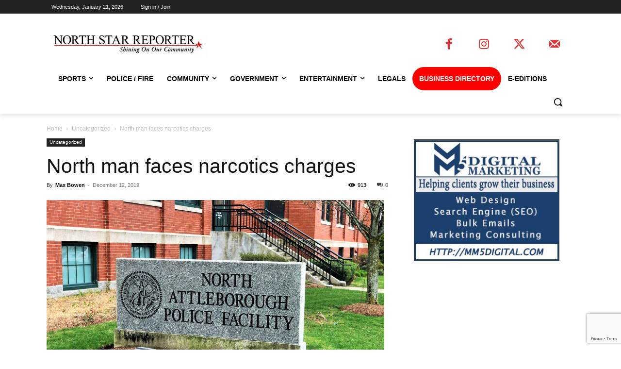

--- FILE ---
content_type: text/html; charset=utf-8
request_url: https://www.google.com/recaptcha/api2/anchor?ar=1&k=6Lc-qxkrAAAAANFZOIL6AgEJgI60ZGu82riRCnkO&co=aHR0cHM6Ly9ub3J0aHN0YXJyZXBvcnRlci5jb206NDQz&hl=en&v=PoyoqOPhxBO7pBk68S4YbpHZ&size=invisible&anchor-ms=20000&execute-ms=30000&cb=pkmxiar8ild1
body_size: 48588
content:
<!DOCTYPE HTML><html dir="ltr" lang="en"><head><meta http-equiv="Content-Type" content="text/html; charset=UTF-8">
<meta http-equiv="X-UA-Compatible" content="IE=edge">
<title>reCAPTCHA</title>
<style type="text/css">
/* cyrillic-ext */
@font-face {
  font-family: 'Roboto';
  font-style: normal;
  font-weight: 400;
  font-stretch: 100%;
  src: url(//fonts.gstatic.com/s/roboto/v48/KFO7CnqEu92Fr1ME7kSn66aGLdTylUAMa3GUBHMdazTgWw.woff2) format('woff2');
  unicode-range: U+0460-052F, U+1C80-1C8A, U+20B4, U+2DE0-2DFF, U+A640-A69F, U+FE2E-FE2F;
}
/* cyrillic */
@font-face {
  font-family: 'Roboto';
  font-style: normal;
  font-weight: 400;
  font-stretch: 100%;
  src: url(//fonts.gstatic.com/s/roboto/v48/KFO7CnqEu92Fr1ME7kSn66aGLdTylUAMa3iUBHMdazTgWw.woff2) format('woff2');
  unicode-range: U+0301, U+0400-045F, U+0490-0491, U+04B0-04B1, U+2116;
}
/* greek-ext */
@font-face {
  font-family: 'Roboto';
  font-style: normal;
  font-weight: 400;
  font-stretch: 100%;
  src: url(//fonts.gstatic.com/s/roboto/v48/KFO7CnqEu92Fr1ME7kSn66aGLdTylUAMa3CUBHMdazTgWw.woff2) format('woff2');
  unicode-range: U+1F00-1FFF;
}
/* greek */
@font-face {
  font-family: 'Roboto';
  font-style: normal;
  font-weight: 400;
  font-stretch: 100%;
  src: url(//fonts.gstatic.com/s/roboto/v48/KFO7CnqEu92Fr1ME7kSn66aGLdTylUAMa3-UBHMdazTgWw.woff2) format('woff2');
  unicode-range: U+0370-0377, U+037A-037F, U+0384-038A, U+038C, U+038E-03A1, U+03A3-03FF;
}
/* math */
@font-face {
  font-family: 'Roboto';
  font-style: normal;
  font-weight: 400;
  font-stretch: 100%;
  src: url(//fonts.gstatic.com/s/roboto/v48/KFO7CnqEu92Fr1ME7kSn66aGLdTylUAMawCUBHMdazTgWw.woff2) format('woff2');
  unicode-range: U+0302-0303, U+0305, U+0307-0308, U+0310, U+0312, U+0315, U+031A, U+0326-0327, U+032C, U+032F-0330, U+0332-0333, U+0338, U+033A, U+0346, U+034D, U+0391-03A1, U+03A3-03A9, U+03B1-03C9, U+03D1, U+03D5-03D6, U+03F0-03F1, U+03F4-03F5, U+2016-2017, U+2034-2038, U+203C, U+2040, U+2043, U+2047, U+2050, U+2057, U+205F, U+2070-2071, U+2074-208E, U+2090-209C, U+20D0-20DC, U+20E1, U+20E5-20EF, U+2100-2112, U+2114-2115, U+2117-2121, U+2123-214F, U+2190, U+2192, U+2194-21AE, U+21B0-21E5, U+21F1-21F2, U+21F4-2211, U+2213-2214, U+2216-22FF, U+2308-230B, U+2310, U+2319, U+231C-2321, U+2336-237A, U+237C, U+2395, U+239B-23B7, U+23D0, U+23DC-23E1, U+2474-2475, U+25AF, U+25B3, U+25B7, U+25BD, U+25C1, U+25CA, U+25CC, U+25FB, U+266D-266F, U+27C0-27FF, U+2900-2AFF, U+2B0E-2B11, U+2B30-2B4C, U+2BFE, U+3030, U+FF5B, U+FF5D, U+1D400-1D7FF, U+1EE00-1EEFF;
}
/* symbols */
@font-face {
  font-family: 'Roboto';
  font-style: normal;
  font-weight: 400;
  font-stretch: 100%;
  src: url(//fonts.gstatic.com/s/roboto/v48/KFO7CnqEu92Fr1ME7kSn66aGLdTylUAMaxKUBHMdazTgWw.woff2) format('woff2');
  unicode-range: U+0001-000C, U+000E-001F, U+007F-009F, U+20DD-20E0, U+20E2-20E4, U+2150-218F, U+2190, U+2192, U+2194-2199, U+21AF, U+21E6-21F0, U+21F3, U+2218-2219, U+2299, U+22C4-22C6, U+2300-243F, U+2440-244A, U+2460-24FF, U+25A0-27BF, U+2800-28FF, U+2921-2922, U+2981, U+29BF, U+29EB, U+2B00-2BFF, U+4DC0-4DFF, U+FFF9-FFFB, U+10140-1018E, U+10190-1019C, U+101A0, U+101D0-101FD, U+102E0-102FB, U+10E60-10E7E, U+1D2C0-1D2D3, U+1D2E0-1D37F, U+1F000-1F0FF, U+1F100-1F1AD, U+1F1E6-1F1FF, U+1F30D-1F30F, U+1F315, U+1F31C, U+1F31E, U+1F320-1F32C, U+1F336, U+1F378, U+1F37D, U+1F382, U+1F393-1F39F, U+1F3A7-1F3A8, U+1F3AC-1F3AF, U+1F3C2, U+1F3C4-1F3C6, U+1F3CA-1F3CE, U+1F3D4-1F3E0, U+1F3ED, U+1F3F1-1F3F3, U+1F3F5-1F3F7, U+1F408, U+1F415, U+1F41F, U+1F426, U+1F43F, U+1F441-1F442, U+1F444, U+1F446-1F449, U+1F44C-1F44E, U+1F453, U+1F46A, U+1F47D, U+1F4A3, U+1F4B0, U+1F4B3, U+1F4B9, U+1F4BB, U+1F4BF, U+1F4C8-1F4CB, U+1F4D6, U+1F4DA, U+1F4DF, U+1F4E3-1F4E6, U+1F4EA-1F4ED, U+1F4F7, U+1F4F9-1F4FB, U+1F4FD-1F4FE, U+1F503, U+1F507-1F50B, U+1F50D, U+1F512-1F513, U+1F53E-1F54A, U+1F54F-1F5FA, U+1F610, U+1F650-1F67F, U+1F687, U+1F68D, U+1F691, U+1F694, U+1F698, U+1F6AD, U+1F6B2, U+1F6B9-1F6BA, U+1F6BC, U+1F6C6-1F6CF, U+1F6D3-1F6D7, U+1F6E0-1F6EA, U+1F6F0-1F6F3, U+1F6F7-1F6FC, U+1F700-1F7FF, U+1F800-1F80B, U+1F810-1F847, U+1F850-1F859, U+1F860-1F887, U+1F890-1F8AD, U+1F8B0-1F8BB, U+1F8C0-1F8C1, U+1F900-1F90B, U+1F93B, U+1F946, U+1F984, U+1F996, U+1F9E9, U+1FA00-1FA6F, U+1FA70-1FA7C, U+1FA80-1FA89, U+1FA8F-1FAC6, U+1FACE-1FADC, U+1FADF-1FAE9, U+1FAF0-1FAF8, U+1FB00-1FBFF;
}
/* vietnamese */
@font-face {
  font-family: 'Roboto';
  font-style: normal;
  font-weight: 400;
  font-stretch: 100%;
  src: url(//fonts.gstatic.com/s/roboto/v48/KFO7CnqEu92Fr1ME7kSn66aGLdTylUAMa3OUBHMdazTgWw.woff2) format('woff2');
  unicode-range: U+0102-0103, U+0110-0111, U+0128-0129, U+0168-0169, U+01A0-01A1, U+01AF-01B0, U+0300-0301, U+0303-0304, U+0308-0309, U+0323, U+0329, U+1EA0-1EF9, U+20AB;
}
/* latin-ext */
@font-face {
  font-family: 'Roboto';
  font-style: normal;
  font-weight: 400;
  font-stretch: 100%;
  src: url(//fonts.gstatic.com/s/roboto/v48/KFO7CnqEu92Fr1ME7kSn66aGLdTylUAMa3KUBHMdazTgWw.woff2) format('woff2');
  unicode-range: U+0100-02BA, U+02BD-02C5, U+02C7-02CC, U+02CE-02D7, U+02DD-02FF, U+0304, U+0308, U+0329, U+1D00-1DBF, U+1E00-1E9F, U+1EF2-1EFF, U+2020, U+20A0-20AB, U+20AD-20C0, U+2113, U+2C60-2C7F, U+A720-A7FF;
}
/* latin */
@font-face {
  font-family: 'Roboto';
  font-style: normal;
  font-weight: 400;
  font-stretch: 100%;
  src: url(//fonts.gstatic.com/s/roboto/v48/KFO7CnqEu92Fr1ME7kSn66aGLdTylUAMa3yUBHMdazQ.woff2) format('woff2');
  unicode-range: U+0000-00FF, U+0131, U+0152-0153, U+02BB-02BC, U+02C6, U+02DA, U+02DC, U+0304, U+0308, U+0329, U+2000-206F, U+20AC, U+2122, U+2191, U+2193, U+2212, U+2215, U+FEFF, U+FFFD;
}
/* cyrillic-ext */
@font-face {
  font-family: 'Roboto';
  font-style: normal;
  font-weight: 500;
  font-stretch: 100%;
  src: url(//fonts.gstatic.com/s/roboto/v48/KFO7CnqEu92Fr1ME7kSn66aGLdTylUAMa3GUBHMdazTgWw.woff2) format('woff2');
  unicode-range: U+0460-052F, U+1C80-1C8A, U+20B4, U+2DE0-2DFF, U+A640-A69F, U+FE2E-FE2F;
}
/* cyrillic */
@font-face {
  font-family: 'Roboto';
  font-style: normal;
  font-weight: 500;
  font-stretch: 100%;
  src: url(//fonts.gstatic.com/s/roboto/v48/KFO7CnqEu92Fr1ME7kSn66aGLdTylUAMa3iUBHMdazTgWw.woff2) format('woff2');
  unicode-range: U+0301, U+0400-045F, U+0490-0491, U+04B0-04B1, U+2116;
}
/* greek-ext */
@font-face {
  font-family: 'Roboto';
  font-style: normal;
  font-weight: 500;
  font-stretch: 100%;
  src: url(//fonts.gstatic.com/s/roboto/v48/KFO7CnqEu92Fr1ME7kSn66aGLdTylUAMa3CUBHMdazTgWw.woff2) format('woff2');
  unicode-range: U+1F00-1FFF;
}
/* greek */
@font-face {
  font-family: 'Roboto';
  font-style: normal;
  font-weight: 500;
  font-stretch: 100%;
  src: url(//fonts.gstatic.com/s/roboto/v48/KFO7CnqEu92Fr1ME7kSn66aGLdTylUAMa3-UBHMdazTgWw.woff2) format('woff2');
  unicode-range: U+0370-0377, U+037A-037F, U+0384-038A, U+038C, U+038E-03A1, U+03A3-03FF;
}
/* math */
@font-face {
  font-family: 'Roboto';
  font-style: normal;
  font-weight: 500;
  font-stretch: 100%;
  src: url(//fonts.gstatic.com/s/roboto/v48/KFO7CnqEu92Fr1ME7kSn66aGLdTylUAMawCUBHMdazTgWw.woff2) format('woff2');
  unicode-range: U+0302-0303, U+0305, U+0307-0308, U+0310, U+0312, U+0315, U+031A, U+0326-0327, U+032C, U+032F-0330, U+0332-0333, U+0338, U+033A, U+0346, U+034D, U+0391-03A1, U+03A3-03A9, U+03B1-03C9, U+03D1, U+03D5-03D6, U+03F0-03F1, U+03F4-03F5, U+2016-2017, U+2034-2038, U+203C, U+2040, U+2043, U+2047, U+2050, U+2057, U+205F, U+2070-2071, U+2074-208E, U+2090-209C, U+20D0-20DC, U+20E1, U+20E5-20EF, U+2100-2112, U+2114-2115, U+2117-2121, U+2123-214F, U+2190, U+2192, U+2194-21AE, U+21B0-21E5, U+21F1-21F2, U+21F4-2211, U+2213-2214, U+2216-22FF, U+2308-230B, U+2310, U+2319, U+231C-2321, U+2336-237A, U+237C, U+2395, U+239B-23B7, U+23D0, U+23DC-23E1, U+2474-2475, U+25AF, U+25B3, U+25B7, U+25BD, U+25C1, U+25CA, U+25CC, U+25FB, U+266D-266F, U+27C0-27FF, U+2900-2AFF, U+2B0E-2B11, U+2B30-2B4C, U+2BFE, U+3030, U+FF5B, U+FF5D, U+1D400-1D7FF, U+1EE00-1EEFF;
}
/* symbols */
@font-face {
  font-family: 'Roboto';
  font-style: normal;
  font-weight: 500;
  font-stretch: 100%;
  src: url(//fonts.gstatic.com/s/roboto/v48/KFO7CnqEu92Fr1ME7kSn66aGLdTylUAMaxKUBHMdazTgWw.woff2) format('woff2');
  unicode-range: U+0001-000C, U+000E-001F, U+007F-009F, U+20DD-20E0, U+20E2-20E4, U+2150-218F, U+2190, U+2192, U+2194-2199, U+21AF, U+21E6-21F0, U+21F3, U+2218-2219, U+2299, U+22C4-22C6, U+2300-243F, U+2440-244A, U+2460-24FF, U+25A0-27BF, U+2800-28FF, U+2921-2922, U+2981, U+29BF, U+29EB, U+2B00-2BFF, U+4DC0-4DFF, U+FFF9-FFFB, U+10140-1018E, U+10190-1019C, U+101A0, U+101D0-101FD, U+102E0-102FB, U+10E60-10E7E, U+1D2C0-1D2D3, U+1D2E0-1D37F, U+1F000-1F0FF, U+1F100-1F1AD, U+1F1E6-1F1FF, U+1F30D-1F30F, U+1F315, U+1F31C, U+1F31E, U+1F320-1F32C, U+1F336, U+1F378, U+1F37D, U+1F382, U+1F393-1F39F, U+1F3A7-1F3A8, U+1F3AC-1F3AF, U+1F3C2, U+1F3C4-1F3C6, U+1F3CA-1F3CE, U+1F3D4-1F3E0, U+1F3ED, U+1F3F1-1F3F3, U+1F3F5-1F3F7, U+1F408, U+1F415, U+1F41F, U+1F426, U+1F43F, U+1F441-1F442, U+1F444, U+1F446-1F449, U+1F44C-1F44E, U+1F453, U+1F46A, U+1F47D, U+1F4A3, U+1F4B0, U+1F4B3, U+1F4B9, U+1F4BB, U+1F4BF, U+1F4C8-1F4CB, U+1F4D6, U+1F4DA, U+1F4DF, U+1F4E3-1F4E6, U+1F4EA-1F4ED, U+1F4F7, U+1F4F9-1F4FB, U+1F4FD-1F4FE, U+1F503, U+1F507-1F50B, U+1F50D, U+1F512-1F513, U+1F53E-1F54A, U+1F54F-1F5FA, U+1F610, U+1F650-1F67F, U+1F687, U+1F68D, U+1F691, U+1F694, U+1F698, U+1F6AD, U+1F6B2, U+1F6B9-1F6BA, U+1F6BC, U+1F6C6-1F6CF, U+1F6D3-1F6D7, U+1F6E0-1F6EA, U+1F6F0-1F6F3, U+1F6F7-1F6FC, U+1F700-1F7FF, U+1F800-1F80B, U+1F810-1F847, U+1F850-1F859, U+1F860-1F887, U+1F890-1F8AD, U+1F8B0-1F8BB, U+1F8C0-1F8C1, U+1F900-1F90B, U+1F93B, U+1F946, U+1F984, U+1F996, U+1F9E9, U+1FA00-1FA6F, U+1FA70-1FA7C, U+1FA80-1FA89, U+1FA8F-1FAC6, U+1FACE-1FADC, U+1FADF-1FAE9, U+1FAF0-1FAF8, U+1FB00-1FBFF;
}
/* vietnamese */
@font-face {
  font-family: 'Roboto';
  font-style: normal;
  font-weight: 500;
  font-stretch: 100%;
  src: url(//fonts.gstatic.com/s/roboto/v48/KFO7CnqEu92Fr1ME7kSn66aGLdTylUAMa3OUBHMdazTgWw.woff2) format('woff2');
  unicode-range: U+0102-0103, U+0110-0111, U+0128-0129, U+0168-0169, U+01A0-01A1, U+01AF-01B0, U+0300-0301, U+0303-0304, U+0308-0309, U+0323, U+0329, U+1EA0-1EF9, U+20AB;
}
/* latin-ext */
@font-face {
  font-family: 'Roboto';
  font-style: normal;
  font-weight: 500;
  font-stretch: 100%;
  src: url(//fonts.gstatic.com/s/roboto/v48/KFO7CnqEu92Fr1ME7kSn66aGLdTylUAMa3KUBHMdazTgWw.woff2) format('woff2');
  unicode-range: U+0100-02BA, U+02BD-02C5, U+02C7-02CC, U+02CE-02D7, U+02DD-02FF, U+0304, U+0308, U+0329, U+1D00-1DBF, U+1E00-1E9F, U+1EF2-1EFF, U+2020, U+20A0-20AB, U+20AD-20C0, U+2113, U+2C60-2C7F, U+A720-A7FF;
}
/* latin */
@font-face {
  font-family: 'Roboto';
  font-style: normal;
  font-weight: 500;
  font-stretch: 100%;
  src: url(//fonts.gstatic.com/s/roboto/v48/KFO7CnqEu92Fr1ME7kSn66aGLdTylUAMa3yUBHMdazQ.woff2) format('woff2');
  unicode-range: U+0000-00FF, U+0131, U+0152-0153, U+02BB-02BC, U+02C6, U+02DA, U+02DC, U+0304, U+0308, U+0329, U+2000-206F, U+20AC, U+2122, U+2191, U+2193, U+2212, U+2215, U+FEFF, U+FFFD;
}
/* cyrillic-ext */
@font-face {
  font-family: 'Roboto';
  font-style: normal;
  font-weight: 900;
  font-stretch: 100%;
  src: url(//fonts.gstatic.com/s/roboto/v48/KFO7CnqEu92Fr1ME7kSn66aGLdTylUAMa3GUBHMdazTgWw.woff2) format('woff2');
  unicode-range: U+0460-052F, U+1C80-1C8A, U+20B4, U+2DE0-2DFF, U+A640-A69F, U+FE2E-FE2F;
}
/* cyrillic */
@font-face {
  font-family: 'Roboto';
  font-style: normal;
  font-weight: 900;
  font-stretch: 100%;
  src: url(//fonts.gstatic.com/s/roboto/v48/KFO7CnqEu92Fr1ME7kSn66aGLdTylUAMa3iUBHMdazTgWw.woff2) format('woff2');
  unicode-range: U+0301, U+0400-045F, U+0490-0491, U+04B0-04B1, U+2116;
}
/* greek-ext */
@font-face {
  font-family: 'Roboto';
  font-style: normal;
  font-weight: 900;
  font-stretch: 100%;
  src: url(//fonts.gstatic.com/s/roboto/v48/KFO7CnqEu92Fr1ME7kSn66aGLdTylUAMa3CUBHMdazTgWw.woff2) format('woff2');
  unicode-range: U+1F00-1FFF;
}
/* greek */
@font-face {
  font-family: 'Roboto';
  font-style: normal;
  font-weight: 900;
  font-stretch: 100%;
  src: url(//fonts.gstatic.com/s/roboto/v48/KFO7CnqEu92Fr1ME7kSn66aGLdTylUAMa3-UBHMdazTgWw.woff2) format('woff2');
  unicode-range: U+0370-0377, U+037A-037F, U+0384-038A, U+038C, U+038E-03A1, U+03A3-03FF;
}
/* math */
@font-face {
  font-family: 'Roboto';
  font-style: normal;
  font-weight: 900;
  font-stretch: 100%;
  src: url(//fonts.gstatic.com/s/roboto/v48/KFO7CnqEu92Fr1ME7kSn66aGLdTylUAMawCUBHMdazTgWw.woff2) format('woff2');
  unicode-range: U+0302-0303, U+0305, U+0307-0308, U+0310, U+0312, U+0315, U+031A, U+0326-0327, U+032C, U+032F-0330, U+0332-0333, U+0338, U+033A, U+0346, U+034D, U+0391-03A1, U+03A3-03A9, U+03B1-03C9, U+03D1, U+03D5-03D6, U+03F0-03F1, U+03F4-03F5, U+2016-2017, U+2034-2038, U+203C, U+2040, U+2043, U+2047, U+2050, U+2057, U+205F, U+2070-2071, U+2074-208E, U+2090-209C, U+20D0-20DC, U+20E1, U+20E5-20EF, U+2100-2112, U+2114-2115, U+2117-2121, U+2123-214F, U+2190, U+2192, U+2194-21AE, U+21B0-21E5, U+21F1-21F2, U+21F4-2211, U+2213-2214, U+2216-22FF, U+2308-230B, U+2310, U+2319, U+231C-2321, U+2336-237A, U+237C, U+2395, U+239B-23B7, U+23D0, U+23DC-23E1, U+2474-2475, U+25AF, U+25B3, U+25B7, U+25BD, U+25C1, U+25CA, U+25CC, U+25FB, U+266D-266F, U+27C0-27FF, U+2900-2AFF, U+2B0E-2B11, U+2B30-2B4C, U+2BFE, U+3030, U+FF5B, U+FF5D, U+1D400-1D7FF, U+1EE00-1EEFF;
}
/* symbols */
@font-face {
  font-family: 'Roboto';
  font-style: normal;
  font-weight: 900;
  font-stretch: 100%;
  src: url(//fonts.gstatic.com/s/roboto/v48/KFO7CnqEu92Fr1ME7kSn66aGLdTylUAMaxKUBHMdazTgWw.woff2) format('woff2');
  unicode-range: U+0001-000C, U+000E-001F, U+007F-009F, U+20DD-20E0, U+20E2-20E4, U+2150-218F, U+2190, U+2192, U+2194-2199, U+21AF, U+21E6-21F0, U+21F3, U+2218-2219, U+2299, U+22C4-22C6, U+2300-243F, U+2440-244A, U+2460-24FF, U+25A0-27BF, U+2800-28FF, U+2921-2922, U+2981, U+29BF, U+29EB, U+2B00-2BFF, U+4DC0-4DFF, U+FFF9-FFFB, U+10140-1018E, U+10190-1019C, U+101A0, U+101D0-101FD, U+102E0-102FB, U+10E60-10E7E, U+1D2C0-1D2D3, U+1D2E0-1D37F, U+1F000-1F0FF, U+1F100-1F1AD, U+1F1E6-1F1FF, U+1F30D-1F30F, U+1F315, U+1F31C, U+1F31E, U+1F320-1F32C, U+1F336, U+1F378, U+1F37D, U+1F382, U+1F393-1F39F, U+1F3A7-1F3A8, U+1F3AC-1F3AF, U+1F3C2, U+1F3C4-1F3C6, U+1F3CA-1F3CE, U+1F3D4-1F3E0, U+1F3ED, U+1F3F1-1F3F3, U+1F3F5-1F3F7, U+1F408, U+1F415, U+1F41F, U+1F426, U+1F43F, U+1F441-1F442, U+1F444, U+1F446-1F449, U+1F44C-1F44E, U+1F453, U+1F46A, U+1F47D, U+1F4A3, U+1F4B0, U+1F4B3, U+1F4B9, U+1F4BB, U+1F4BF, U+1F4C8-1F4CB, U+1F4D6, U+1F4DA, U+1F4DF, U+1F4E3-1F4E6, U+1F4EA-1F4ED, U+1F4F7, U+1F4F9-1F4FB, U+1F4FD-1F4FE, U+1F503, U+1F507-1F50B, U+1F50D, U+1F512-1F513, U+1F53E-1F54A, U+1F54F-1F5FA, U+1F610, U+1F650-1F67F, U+1F687, U+1F68D, U+1F691, U+1F694, U+1F698, U+1F6AD, U+1F6B2, U+1F6B9-1F6BA, U+1F6BC, U+1F6C6-1F6CF, U+1F6D3-1F6D7, U+1F6E0-1F6EA, U+1F6F0-1F6F3, U+1F6F7-1F6FC, U+1F700-1F7FF, U+1F800-1F80B, U+1F810-1F847, U+1F850-1F859, U+1F860-1F887, U+1F890-1F8AD, U+1F8B0-1F8BB, U+1F8C0-1F8C1, U+1F900-1F90B, U+1F93B, U+1F946, U+1F984, U+1F996, U+1F9E9, U+1FA00-1FA6F, U+1FA70-1FA7C, U+1FA80-1FA89, U+1FA8F-1FAC6, U+1FACE-1FADC, U+1FADF-1FAE9, U+1FAF0-1FAF8, U+1FB00-1FBFF;
}
/* vietnamese */
@font-face {
  font-family: 'Roboto';
  font-style: normal;
  font-weight: 900;
  font-stretch: 100%;
  src: url(//fonts.gstatic.com/s/roboto/v48/KFO7CnqEu92Fr1ME7kSn66aGLdTylUAMa3OUBHMdazTgWw.woff2) format('woff2');
  unicode-range: U+0102-0103, U+0110-0111, U+0128-0129, U+0168-0169, U+01A0-01A1, U+01AF-01B0, U+0300-0301, U+0303-0304, U+0308-0309, U+0323, U+0329, U+1EA0-1EF9, U+20AB;
}
/* latin-ext */
@font-face {
  font-family: 'Roboto';
  font-style: normal;
  font-weight: 900;
  font-stretch: 100%;
  src: url(//fonts.gstatic.com/s/roboto/v48/KFO7CnqEu92Fr1ME7kSn66aGLdTylUAMa3KUBHMdazTgWw.woff2) format('woff2');
  unicode-range: U+0100-02BA, U+02BD-02C5, U+02C7-02CC, U+02CE-02D7, U+02DD-02FF, U+0304, U+0308, U+0329, U+1D00-1DBF, U+1E00-1E9F, U+1EF2-1EFF, U+2020, U+20A0-20AB, U+20AD-20C0, U+2113, U+2C60-2C7F, U+A720-A7FF;
}
/* latin */
@font-face {
  font-family: 'Roboto';
  font-style: normal;
  font-weight: 900;
  font-stretch: 100%;
  src: url(//fonts.gstatic.com/s/roboto/v48/KFO7CnqEu92Fr1ME7kSn66aGLdTylUAMa3yUBHMdazQ.woff2) format('woff2');
  unicode-range: U+0000-00FF, U+0131, U+0152-0153, U+02BB-02BC, U+02C6, U+02DA, U+02DC, U+0304, U+0308, U+0329, U+2000-206F, U+20AC, U+2122, U+2191, U+2193, U+2212, U+2215, U+FEFF, U+FFFD;
}

</style>
<link rel="stylesheet" type="text/css" href="https://www.gstatic.com/recaptcha/releases/PoyoqOPhxBO7pBk68S4YbpHZ/styles__ltr.css">
<script nonce="9mGMURHPZ0RZYmibaF58Wg" type="text/javascript">window['__recaptcha_api'] = 'https://www.google.com/recaptcha/api2/';</script>
<script type="text/javascript" src="https://www.gstatic.com/recaptcha/releases/PoyoqOPhxBO7pBk68S4YbpHZ/recaptcha__en.js" nonce="9mGMURHPZ0RZYmibaF58Wg">
      
    </script></head>
<body><div id="rc-anchor-alert" class="rc-anchor-alert"></div>
<input type="hidden" id="recaptcha-token" value="[base64]">
<script type="text/javascript" nonce="9mGMURHPZ0RZYmibaF58Wg">
      recaptcha.anchor.Main.init("[\x22ainput\x22,[\x22bgdata\x22,\x22\x22,\[base64]/[base64]/[base64]/bmV3IHJbeF0oY1swXSk6RT09Mj9uZXcgclt4XShjWzBdLGNbMV0pOkU9PTM/bmV3IHJbeF0oY1swXSxjWzFdLGNbMl0pOkU9PTQ/[base64]/[base64]/[base64]/[base64]/[base64]/[base64]/[base64]/[base64]\x22,\[base64]\\u003d\x22,\x22wpoUeMKKM0deNsOVCMKIVMK9wqxZwpx1R8ODDnhVwoXCmcO9wo/DojhwS33Cmy15OsKJUlPCj1fDl37CuMK8XMOGw4/CjcOfTcO/e3vCiMOWwrRIw5QIaMOfwq/DuDXCj8KdcAFuwrQBwr3CrgzDrijCmiEfwrNAOQ/[base64]/CoRRseALDgnBkwodwwofDr2Umw5QUFcKLTl4CJcOXw4QvwqJMWi1OGMO/[base64]/wqMoeSrCmwPDvD/ClgHDqVASwrRFwoJhw4HCgBjDhCfCucOdW2rCgknDp8KoL8KJKBtaLnDDm3kXwqHCoMK0w5nCgMO+wrTDkhPCnGLDqVrDkTfDhMKkRMKSwqgowq5pe3FrwqDCtnFfw6gXPkZsw7RvG8KFIwrCv151wok0asKyKcKywrQSw6HDv8O4X8OkMcOQO0Mqw7/DrsKpWVV1TcKAwqEUwo/[base64]/CicKzVcK3F8ObRsOiwrMyw63DgW9aw6A3ccO6w4LDi8OUZhYyw4XChMO7fMK0SV43wrp8asOOwphIHsKjAcOswqAfw6zCqmERE8KlJMKqCUXDlMOcU8O8w77Coj0RLn95AlgmJx0sw6rDrydhZsOzw5vDi8OGw7fDhsOIa8OCwrvDscOiw6/DmRJuVMODdwjDuMORw4gAw5rDusOyMMK6TQXDkz7CsnRjw4DCs8KDw7BpD3EqD8OpKFzCksOTw7/[base64]/CssKiw5LDv23CsmRmMMOWwqRPasK/PnHCj2JTwp/CvcKIwovDoMOlw5rDtQbDiizDtsOAwrUHwofCvsO5A2l2QcKow7jDpkrDnAPCkjvCn8KTHTpbBlhedHtyw4o5w5h5wozCrcKKwqREw7bDrUTCpVfDly0FFsK4MjJ5PcKiKsKrwoPDlMKQWVhcwqbCt8OLwrB/wq3DpMKSeVDDiMOURS/DuksHw7wzSsKlUVlBw6N7wpFawq7DhQjCsz1Gw5TCsMKZw7hwdMO+w4LDsMKowrDDpnHCgSdLazTCpMO6OyoVwqNHwrNzw6zCoyd+OMKxZlwee3/[base64]/w7nCu37DtmsPAcOGewZpwrTCpx/CmMOnb8KFFsO3XsKSw5nCk8K2w5w5FD11w5XCs8OlwrbDp8O4w6IyccONCsODw60lwqHCm2TDosKWw5nDkATDjgl5MlbDjsKSw5Uuw77Dp0TCgsO7UsKlM8KQw4zDgcOtw7p7wrTCgRjCncKdw4XCpG/Ct8O3LsOPNsOiQAfCgsK4RsKKPlRuwqVow6vDvnjDt8Ogw4JlwpAqc1Faw6/DgMO2w4nDrcObwrTDuMK+w4EXwqxgOcKjbsOFw5/Co8KRw4PDuMKywpA1w4bDiwFAR0QPZsOEw5Ibw6jCgl7DlgrDgcOcwrjDlDjCj8OvwqB+w53DsGHDjj09w4N/NcKNSsK2XWTDu8KmwpQyK8KnQD8IQMKjwpRyw6XCn3LDvcOCw5gAEnwIw6sSUWRgw7J1V8OYGkHDqsKBUEDCp8K6G8KVPjPChy3CgMOTw4PCp8KpJhtzw6N/wptHMnNkF8O4SMKUwpHCk8OSI0vDucOpwoovwqobw7FBwrzCmcKPRMOWw6zDvEPDqkHCrMKaKcKKPDA4w47Dt8KTwpnCoy1Iw5/CucKpw6A/PcO/O8OeBsOnfSRacMKUw6vCoVsGYMOpaFkfdh/[base64]/wpQ3w5PCjsOuMXXCgMKAeBzDhsKqdCvCnDrCgsOcZwvCsTfDiMKuw6hTBMOBfcKtLsK2AzTDoMO2U8O9PMOFfcK/[base64]/ChFbDgsKAwrELTmTCrhbDk8K0WMODbcOCGMOBw6V9WcOwXCxjGCHDuljCgcKzw7FDTVDDnAt4TyNqSQkyOsOlw7jCkMO2UMOMTEk9IlzCq8OwN8OMAsKawqJdWsOww7ZIG8O7wpE1MwQHbFQDaEQXUcOjEX3CsmfCjQEVw4pzwrTCpsOaT0QTw6BkasOswqLDlsK/wqjCl8Oxw5vCjsOuOsO+w7ovwrfCjBfDtsKJUsKLfcOfVF3DqkdRwqZOSsO/w7bDllB3wqAEYMKvFyDDlcOAw6xuw7LCokAGw6LCumdYw67DgT4Xwqkmw6NsDHfCj8KmAsOhw48IwoPCnsKmwr7CpGPDmcKTTsKgw6DDhsKyQ8Olwo7Ch2vDg8OuMlrDuHImVMOmwpTCgcKMLlZVwqBfw60CH2NlYMOuwoLDvsKvw6rCtRHCrcKEw5VCFm/Cv8K7SsKHwpjCkggnwr/[base64]/CpjnDmsKMwqvCt8OfwqI6w6/[base64]/w7YawqBXwptlRn7CqVjDpcOVDl8qw7jDqhLDn8K4woodc8OHwo7CjSJ2UMKWfArCqMOxDsO1w5B7w5FPw61Kw5g8B8OXbCE3wo03w6bDsMOHF3wqw5LDo2MyEsOiw4DCgMKEw5guY1XCnsKST8OwMAfDqA/CiEHCp8KxTmjDnCLDt2/DjMKDworCikE+JE8WYAIFQsK5RsKsw7jDs2fCnmkKw5vDk0NpJVTDsSTDk8KbwobCtHA5ZMOGw60tw5VUw7/[base64]/Cg3rCigDCssO8wrPDnG/ClFvDhMOzwoHDscOpEcOGwqBQBW8aQUXCl0XCpkJCw4/DjMOgcC4VQ8OQwqvCuGPCvD5fwoTDpm4gd8KdAl/[base64]/[base64]/RghWw65rwrFYL8O+I8OAHxzDsMKvf2LDrcOsH1bDscKQD2B7MjEAVsKdwpsAM0F2woZQMxjCh3gEIgpBXWdNWjnDsMKGw73ChcOlecO4BG7CiAbDl8KkfcOhw4TDvAMBIQgrw6nDlMODWEnDpsK3wqFQa8OUw4ouwojCrQDCksO/ORlzDnU8GMOJHyYUworDkAXDlmfDmTXCucKyw5jDgFNqVRg9wqfDjGlbwpt+w6cgRsO7YyjDkcKZHcOqwrlRScORw6jCgMKOdBPCjMOXwqMOwqHCpcOWYlsIMcKWw5bDgcK5wq1lMHlISWp9wpPDq8KKwq7DmcOAccKjOsKZwoPDvcOEC3BdwoE4w5p2Uwx3w5HDvi/ClyRMbsOaw59JOHY5wrnCusODKW/DrWAJfzNdTcKzfcKrwoDDicOsw48FCcOVwqzDn8OFwq4qCGgzS8KXwppvf8KCJBHCn3/DkkQbWcO6w4PDjH4pcl8qwozDsmgmwrjDpl0TbCYbIMKDBAhHwrLDtmnCpsKsJMKgw7PCszpuw70lJXEhcn/CvMOcw50FwrjDh8OZZE5PTMOaSS3CkXTDucKEWUBAIG7Cj8KZOzddRxYxw5c2w7/DshvDgMOfBcO/OFTDscOEFwzDhcKeChwYw7/ChHHDv8Opw6XDhMKdwqw0w4XDiMOVJhLDkU/DizwAwoQ8wp3CkC9Gw7zChzjCp0FHw5XDjz0YLMOgw7TCugzDpxdKwpY+w6bCn8K0w4djOCAuC8KRX8KFIMO0w6B6wqfDjcKiw6w3LB5ZM8OIHQQvFHA+wrDDjDjCqBdDcloSw5DCnSRzw6DCn3pYw7TCgz/DkcKzfMKnOlxIw7/ChMKmw6PDhsONw6bCvcOcwrzDucOcw4fDjHXClU8Gw6gxwo/DlhzCv8K6LUxzEjIow7lSM1d6w4kRBcOzJEFYUmjCpcK4w7rCusKaw7h1w7RSwolmWGDDhnnCrMKlQz99wqppWMOKUsKqwrd9QMOhwosyw7ssAWEUw5Atw40ac8OYC0XCiW7DkCMawr/DrMKhwpnDmcKEwpHDkx/[base64]/CshTCr0RKw5MBWQ/[base64]/[base64]/[base64]/Dh8Okw5xeVG4MwoZ2w7bDvE4Lw77CgAZRfjTDn8KgLCIYw7Vbwrxnw5LCgghkwp/DkcK9Bg8YGVNXw4MGwrHDnV41b8OcVSMPw4nCucOQUcOzHGLCo8O/B8KJwr/[base64]/w5xEwosrw4jCn2p5E2LDvVhMwrJvKXtjLMObwrXDtDE7dFHCikDCpcOFDMOrw73Du8OlTD0JSS9PUw/DoUPCiHHDri8kw5d+w6h8wqpdVjY8IMK1IRxSwrdmSQ7Co8KRJ1DCosOEZMK9ScOJwrLCvMOhw5Bhwo0Qw60sWcO/L8Kow6DDoMO3wrc6BsKrw4RAwqbCpcOYEsO3wp1qwo0VVlVUHDcrwo3CscKoccKGw4EQw5TDkcKOPMOvwonClgPCtQLDlTcKwqQGI8O3wq3Dk8KTw6fDvB/[base64]/PMO0wr5fQmRWwq7DhRgtRMK6w4bDr8KsFEfDjRNtSzfCnBzDsMKFw5PCtAzCpMKew6jDtknCsiHDsGMCRcOmNmg/E2HDqCQeU14ZwpPCl8OkC2tMXyDDqMOkwpknHQ4SREPClsOVwoPDtMKLw5DCrhTDmsOlw4LCiXBQwp/Dg8OOwobCpsKCckTDncKGwq5uw6chwrDCgcO8w7lXw7JuPwtOScKyMCzCtnnCu8ODV8K5a8K3w47DgsOpI8Oyw7ccBsO2NRzCrSJpw6klWMO/fcKpe2svw6YJM8OwKHXCisKpWA/DhcO+JcKiXmTCjgJAGnvDghHCulIbJcKqUzpzw5HDvVbCucODwq1fw6VZwpfDrMOsw6pkalDDisOFwoDDp03DpMOwZMKdw6rCik/CkkrDucOUw7nDizxCI8KuAw/CgwPCrcOsw5LCpUkIUXTDl2TDnMO5VcOow5zDlnnCpHzCiFttw4DCtcOvTEbCo2A8cxPCm8K6CcKMVXzDq27CicK2c8KiQcO/w73DgQYjw4DCsMOqCnI0w7bDhCDDgG9fwoVBwoHDuU9UYCDCiDnDgQo8MSHDpRfDpgjChhPCgSMwNT5BMWjDny8GMVRlw6UXS8KaUVdWHHDDkUY+wqRJQcKjbMOmaSt8Q8OLw4PCnnwyK8K1TsKMR8O0w4sBw6Rtw5rCilMUwrlKw5bCoD7CosOCKC/CgCsmw7DCn8O3w6dDw4dbw6hrEcKlwoxgw6vDiEPDhlMkRBR3wrLClMK/Z8OyQcO0ScOcw5vCqnzCti3Ck8KUZHsidXnDmnNVGMKsDx5hC8KtCMKuTGUJHBcqbMK7w54Aw7lsw7nDqcOpOsObwrtEw4HDhWEjw7lOfcKXwowZa0Ydw5gwY8OGw6V9FsOUwqDCtcOSwqAZwocjwpRiYmYdE8O6wqojQMKHwp/[base64]/DtsKdcMOlB8OgAsO2wqPCqMKKw4JdwpXDkXw2w6Axw6M4w6h0w43DojTCuELDqcKRwozDg2kJwq7Cu8OcI1M4wrvDqmrCjwvDuGXDtl5rwowTw5Y6w7IwTDtmAmR/IcOsW8OrwoYKw6bClFFjdzAgw4XDqcOTNcOABlwFwrzDuMKww5zDm8Kuwrgrw6DDscOIJsK0w4XCq8Oubjwnw4rCk3TCnzzCoUnCvBLCq0bCnHIHRlUbwo5MwpfDrE05wobCpsO0wqrCtcO0wqAbwq8FH8O7wr4CMkIBw5VlNsOHw7x7w7MwG39Mw6oGf0/CmMO8ODp6wo3DviDDksKvwpPCgMKTwp/DnsKsMcKoQcKLwp19Jj1FAX/CisKXc8KIcsKPDcOzwrfDgEfDmS7CkWYBXFBDRcKuVSvCtTzDjVPDnsKEdcOTKMKuwrETVHDCpMO1w5nDrcObPcOow6Vqw4TChV7CgAJZaWl+wrDDp8OUw7LCm8K2wrM7w5dMGMKWG3zDoMK3w6FowrvCn3fCpWU8w4/Cg0V0e8O6w5TCkV1BwrtBOMKKw6tPf3B1QERlPcKUPk8gSMKqwpYocC89wptXwqnDp8K/bMOuw4jDuhjDmMOFHcKiwqoeZcKOw4NdwowBZMO3VsOyZ1rCjHTDv2DClcKXRsOSwoNWfMOrw4geUcO5d8OQRj/[base64]/DnCk0wrVhN8OqesOowr5mw5PDt8KSwq3CqW55BwPDkF51A8O1w7XDpUV9KsOiDsOowqPCh0ZuNQbDk8KlKgzCuhR/B8O5w43DocK+Y1TDiXzChcKuMMKuG2DDncKYFMObwrjDlCJkwojCvsOaPcKGTsOZwoDCgXdiVUbCjgjDsjEowrgpw53Dp8O3LsKJOMK5wplGeWZfwqTDt8K/[base64]/w7PCpcK7GcK7w7EqwqQ+w6LDtxbCjnQJVHcJVcOMw50cIsODw67CksKlw6k7QzZIwqbCpALCicK/[base64]/DhwPDlMOHwp8tw4DDvcOUDArDsCnCgwFoUWPDvsKCwonDusOcAsKfw6sXwpnDgnoHwoLCpndxScKkw6PDm8KPNMKbwrgwwq7DnMOPSMKZwq/CjBfChMOdHV1CWgdfw77CpznCs8Kowpoyw6fCosKZwpHCgcKlw5UpLAMEwrILw6F4AjxXSsKSPQvChg9LCcObwrYmwrcIwoXCgVvCqcOnZgLDusKzwrI7w4dxP8KrwoXCoyFjE8KRwpNfaXbCqwZGw4fDkhXDtcKoOcKhMcKCJMOgw6kdwoPCu8OLA8Orwo/[base64]/Du292BcOLXiDCjCgVw6vDocKAZMOlw6XDq0XDp8KHwo9rw7FRbcOVwqfCjsO/wrAPw6DDrcKRw77CgQHDpgfDsUXCnMKSw5rDuQfCisO5wqnDu8K4AxUzw4R5w5ZBQsOCRw3DicKGWCzDr8OPAzbCgATDhMOsHMO+amQhwqzCmHxpw7g8wrcxwpvClhPCh8KAFMK/wpoLdDpMG8O1T8O2E0DCuSNsw5MmPydLw6rDqsKfTnvCiFDClcKmXWbDlsO7TxVcRMOBw5/CpBIAw5DDosK7wp3ChXMuCMOwRz9AUAcCwqE3cXAAB8O3w6wVNmZQD1HDi8KFwqjCnsK1w6tidSchwozDjyfClgDDp8OjwpM6UsOZDmxRw6V/JsKRwqgkAMKkw7EawrLDi37Ct8O0NcKNesK3HcKgf8KwA8Oawo0yWy7DjXfCqigCwp9nwqIULUgQTcKZB8OjPMOiT8OKQ8OmwqjClVHClsKtw6wjD8OgJMKkw4MrAMKYHMKrwrjDlgcawrEEQR/[base64]/wpogDmtqDcOHfUlFGlPCoMKTCcORwq3DisKBwpfDiy0lJsK7wofDnw5fAMOVw4IDCV/Cpj1XNWgPw7HDscOVwofDgEDDqytQBcKaeHw2wp7Di3hBwqjDgjLChV1Xw4nCiQMROTrDg3xCw77Di2jCv8O7wpo+csK7wpVIB3nDpnjDgVpDC8KUw703QcOZCxUaEBZnKjDCt2xIGMORD8Kmwok3dTUGwrlhwpfCu0ZyL8O0QsK6ZW/DrShub8ORw4/Cv8ONM8ORwopCw5HDqT8+PE8SMcKJOFDCm8OXw5ZBG8Ofwr8aJlMRw6fCosOFwozDsMKcEMKBw4wPd8KDwr7DpC7CvMKmOcKZw4c3w7/[base64]/[base64]/CtMKiEcKtTzPCtMKcFWvCsMK/[base64]/DisODwq4KGcK/[base64]/wrFVw6nCnMOpTi1Tw6TCiwlVw6tlAXLCmRFkcMOgwotiw6jDqsKRZ8OCEH7DvnNIw6rCusKjSQJtw4vCqzUCwpHCmQXDjMKUw55KAsKXwr8bHMOSCErDtjsXw4ZWw50ow7LClCzCjMKtemjDiynDnhPDmSnDn1N7wqV/cWvCoUTCjEoTNMKiw7PDsMOFIyzDpWxQw6XDlcO7woMNLG7DlMKQQcKSAMOGwq5PJxHCtMKOMB/[base64]/[base64]/[base64]/w67Du1vDjk9HekPDu24jwqzDolzDusO+XzDDoUxgwpt+O2XCqMKzw65/w7DCjiswLisWwrszfcKXMXHCtsO0w5ZubsKDHsOkwogGwqRWwrlbwrbChcKCY2fCpR/[base64]/CSXCsDjCmMOUwr7CisKKw7/DtFLCoMOLwp3DocOmwoTCl8OKOcKncEglHBnCq8OrwpjDu1hvBzdMJMOqGzYDwrfDhwzDksO2wobDicOHwqHDgjfDi1g+w6DCjB3DkkcIw4LCqcKue8K9w53DkcOmw6ERw5V8w4rDi0Qhw5V5w5BCJsK8wpbDuMK/a8KKwrvDkDLDpMKNw4jDm8KPSCnCtsKYw6BHw4Faw616w7onw7rCtGTCn8Kvw6rDusKJw4XDt8OCw61ywofDiiTDu3U+wrnDpSnCmMOEOlxjSFDCo23CglhRH1FSwp/[base64]/w77DtsOzw5XCjEvCr0w4woXDlMO4woEkw5kaw5/CmcKew6QYfcKmAsO2ZMKYw6XDvXoYZnADw4/CjDspwpDCnMOCw4hEHMOkw5Vfw6HCl8K0wpRiwp03ECByNcKVw4tvwr95ZGvDjMODCRc5w7k0NE/[base64]/CscO3w59vw7F4wrfCqMOmwoDDlMOlK3fCv8K+wpdYwqBBwo8iw7IIScOKW8OKw6o/[base64]/E8OLw4sjNcKvw5bDqcOMHsOCLih4wp7DiHbDkcOYIyLCn8OmcW0Hw4jDvFPDhh7Dh1MUwrFtwqVAw4V9wrzCqCrChDXCiyxVw7siw4wVw5PDpsKzwoDCncOYPHPDpcO8ZW0cw4h1wp55wpB4w4QRKFEHw5TCiMOhwrnCjsKTwrN9dkRcwo5bW3PCjsO/[base64]/Dh8OzaMOSYgIyMcOkRgl9H8Onw4gPw63DhQ7DqQ7Dvhp1NFESTsK+wp7DtMKxU1zDoMKMHsOZCsOkwp/DmRMxSi5YwojDnsOewpBZw5zDnlHCqFLDikMFw7DCu33DkQnChUEcw5QaPSljwp7DmCnCjcOew57CgALDo8OmKsOcOsKUw4xTf0ANw4V3wrNtRxXDim3DiU/CjRTCigXDvcKuccOIwogbwozCiR3Du8KawrQuwrzDisOBU2cTMMKaKMK+wpUrwpY9w6ApKU3DhTXDhsOsfV/CqcKhbBZRw6tPNcKHw4hww7hdVnIGw67DnxjDkC3DncOkQcO6OVjChwdqecOdw7nDtMOpw7HCnylHeRvDvzPDj8O/w7PDiXjCnnnCksKqfhTDlnzDu37DnxPDpGDDgMKWwoMuScKmO1XCl3QzIALCgsKMw6MvwpoJZcOYwqF9wp7CvcOlwogNwqrDjsKYw6LCkTvDuEoTw73DqhfCm1wXSws1Q0YGwp08bsO7wqdXw5Npwp/CsSTDqHNvOyR4w7fCpsOVPQkEwoXDpsOpw6zCtMOeBxTClcKCDG/CoSnCmHrCqcOlw7nCkhtpwrwTbxNyGcK0fHDDgWZ/b3nDgsKVwpbDj8K8ZB3DmcOZw4t1CsKaw7rDoMOjw6fCtsK/WcOewplyw4Mcwr7DkMKGw6/DucKLwo/CisKLwq3Cs25MKwbCpcO4R8KrJGdPwq5TwrnChsKxw67Djj7CvsKywp7DhScWMlEtAFPCo2/Dm8OWw6VIw5EbEcK9wr3ChsOQw6kJw5d7w54wwoJmwopNK8OjX8KOUMOyfcKiwoAQM8OJVMOmwoLDjzTClMOqA2vDs8ODw5hjwqZZXlRZCSnDnH5CwoLCuMKTYF01w5TCqC3DsxI2csKRRlJ1emUzNMKoJUpnPcKHMcOdRmLDpMOSbmfDr8Kxwo8NXkrCvcKCwrnDn0/Ct3zDi21Mw5vCrMKpMMOuWsKiWWHDucOSMMOjw6fDgQ3DuD8ZwqTDtMK3w4/Dn0/DnADDhMOwKMKcPWJiKMKNw6HDg8KFw58dw4LDuMK4UsKWw7VBwoUWbn/DmMKqw45hWiN2wq9lNwLCri/CpATCuhxaw6AxW8Khwr/DtAdIwrlxbX/DrATCuMKhGGxEw74VFcKkwq4rfMK1w54UP3XCnk/DvjBiwrbCssKIw4wmwp1ZNADDvsO/w67DriouwpLDjXzCgMOLfXIDw6QoCcOww40uAsOEWMO2U8O+woHDpMK8wrdUY8KVw7VhVBPCu3pQMWnDl1pDZcKvQ8KwMHNow51zwq3Cs8OGVcOLwo/DtsO0W8KyQcOIUsOmw6vDqETCvwETYEwkwrfCrcOsGMK9w7XDmMKiFltCU3sPZ8OACW/[base64]/wpQswprDr1rCucKgf8KMKsKrAAPDr8O2w6ZPIzHCgC9DwpBBwpfDnis/w7M6QkBORmvCsgMkLsKMLMKzw4h1UsOmw7zDg8OrwoUwNQvCp8KUw5zDtsK2XcO7Ww1gE0Agwqwew6Ivw6Vkw6jCmgXDvcK0w7Mtw6ZSKMO7Di7Cgx9TwrLCm8OcwpPCgCDChnsofsKuZsKNJMOkTMKyAUrCoiQCPD0RdmDClDtbwo/CtsOEZMK7w6ggS8OINMKFEMKBXHBKRCZnFS3DtHwiwq5xw43Dq3NPXMKlw7/DusOJPsKWw5xIBU5XMMOhwpfCnCLDuTXCjMOATGV0wokYwrBobsKTVDLCucOQw7DDgXXCuFkmw4bDkVzDqBnCnwEQwpTDscO/[base64]/Hx3ChsKwwpbDvn/DoX4rwo02w40xwqbDgn7Dt8OWWcKDwrEGEMKdNsK9wrlEM8Okw4F9wqzDusKHw6bCnhTCgWc9eMOXw5AELzrDicKOLMKWccOFSR8DNRXCk8OTUyAHPMOUYMOiw69cFXbDhlUSNjpew4Fzw5EmHcKXYcOSw6vDqCnDm39/XCnDoCDCvMOgX8KoYhg+wpcMVwTCskhLwoY2w5nDicK3CEzCsEfDlMKET8KJf8Orw6wVUsOYPcK2Rk3DojBAL8OJwqLDjQYNw6PDkcO/WsKQUsKsMXZXw5d/w69ZwpUAPAsuf1LClzfCl8OmLnYew57Ck8OkwrTCvDoFw5VnwqfDjAzCjy8Owp3CqcOmCcOpZcKkw5lrK8KkwpIUwp/CicKmcTo4esOrNcKKw7LDjGYCw7IgwofCnFbDmRVBScK2w6IRwp4tRXbDnsO4XGbDtn9ORMKbDXLDhiPCrmbDlRcRCcKeccO2w5fDsMKqwp7DqMKES8OdwrHCkUPDlX/[base64]/bQbClFHClGhhw7sJXcKFUcOMw4fCmMOxGG3DpcKawr3DlsO4woRpwqBlRMKtwrjCosOCw5jDqELCnsKTBVooElnDl8K+wpk6C2cNwp3Dv1ZwWMKtw6wIX8KqWWzCmjLCiUXDsUwSAgHDr8Owwo1TPMOnMQ3CocK9C3xTwpXDo8KBwqzDgnrDgnpLw6MedMK/CcO6TSUbwprCox7Dn8OAJn3Dm0VmwoPDh8KNwpQgJcOkUXjCmcKnR3LCqURkQcO4B8KdwonDkcKeYcKbbcOJJlJPwpHCjsK/wpzDscKAASbDjcO2w4p5NMKUw6DDm8Kaw5pLD1HCjMKRUx08Uw3ChsOAw5XCk8KXQVAJdcOKGcOSwqACwo06U1zDsMOKwp01wp/Ci0vDn0/DisKvasKeYUw/JcOSwqohwrbDuBLDqcOtWMO/[base64]/[base64]/Dq8OWw5nDqcKBR8K7SGZLPS7DmMK7Dg/Cv1UDwoPCv0Nkw64bIR5ebiN8wq7ChMK5fDg+woTDl3sew5MAw4HClcOdZnDDrMK+wobCvl/DkwBdw4rCksKeEcKQwprClcKQw7Jfwp5OBcOsJ8K5J8OlwqvCnsKVw7/Dq1TCgxrDscOpZMKlw6vCtMKrY8O+wr4LTTnClTvCnXBbwpHChg1EwrjDgcOlCsO6WMOjNw/DjUfCisOvKsKIwrx9w4rDtMOIwrLDgEgUMMOMU0TCq1LCuWbCqFLDqkk9wqExC8KTw6nCmsOuwqhTdkHColJaLVfDi8OlTsOCeTNjw7AJWMO/d8OmwrzCq8OdIyDDn8KnwrfDkStcwr7CvMOGCcOIVcOOMBrCtcOvQ8OzaSwhw7wKw7HCt8KrJcOmFsOswoTCrwnCrn0kw5zDsTbDu35kwrnCgCwLw6NycEUAw7Qvw4BTRG/[base64]/DjMOxw4Zfw7XDgxnDjT0qUB41eGfDvcKDw6h/UhJdwqjCjcKAw4rCsTjCn8OeAzBiwqbDvjxzPMKCwpvDg8OpTcO6L8Onwo7DmVF/[base64]/Cu3cjw6kewrUaTMKEwpxJwpjDk0DDqsKWH0HCmAYUZ8O8Q3rDnlccFEcaGcKJwpzCsMO+woN+NkHCn8KpSTlzw7IbMEDDqljCsMK7TsKTU8Ope8Kcw7nDjzHDtHfCncOSw7gWwolQZ8Kfwq7CuFzCn0TDkn3DnWPDsizCkBXDkgAVfFrCuns/O0ltMcKOOWjDl8OPw6TDksKYwpwXw6oUw5fCsH/CuHMocsKVEEgrLwDDksOYVRPDpMO1wpbDoj5SBFrCj8KvwpFnWcK+wrQEwpI9IsODSRgcMMObw71TalZZwpk3RsO8wq0kwq16U8O8cRLCicOHw6BDw7zCkcOLK8KhwoZXVcKsTl7Dn1TDkl/Co35Xw4IjeiRSNUTCh18YNMOUw4Vhw7LCkMO0wo7Cs1IzPMONGMOJY1ohI8Ohw6IxwqLDrRxgwrJ3wq9/wpbCkTNcPRlYO8KWwoPDmxbCv8K7wojCh3LCoFvCgBgUwrnDomNDw6LDhmYfRcOZREgUMMOoUMKCGX/DqMKfC8KVwpzDvsKaZhtNwqcLMD1vwqVQw6TDmMKRwoDClybDsMOrw4pXSsO8RkXCncO5TXh8wrPChlbCosKHBMKDXWt5OjzDoMOMw47DhTTCsiTDlsKfwr0aNcOfwrPCuifCmxAVw5FeH8K2w7/CisO0w5vCusO5bQ/[base64]/w6Nxw78fw7XDmxc1GivDs8O1JMKUwpHDvsOMbsKefMKWJwLDjMKdw43Coi9iwqbDjcK7FsOEw7cyW8Kow6/ChH9pMUFOwqgDUD3DqA5JwqHCrMO9wqJywqfDnsOXw4rChsKMVjPCukvDhVzDn8KewqcfSsOBHMO4wox/Ik/CnEfDmFQOwpJjAQDCgcKsw6XDpTAoWyttwpscwpNFwodhCWvDvUbCpVZqwq1hw6Agw4ghw7vDpGnDrMO2wrPDp8O3Uz86w4jDlw/Dt8K8wovCgiXCvWUsV0Bkw6zDtinDnS96DsOoXMOfw69lNMOAw4TCksOuPMKABFJkKyJcScKYRcKQwqxdH0fCtsOowo0wDD4iw4gsFSjCr3HCk1M7w4jCnMKwSDbChwIjW8OJH8KPw5PDiClmw5xVw6nDlhxALMO+wozDhcOzwrDDvMO/wp9zI8KWwoEow7bDj0UnBEg7K8ORwp/DgMKSw5/DgsOQNWkbJ1dAK8KrwpZPwrR1wqfDuMOew6nCqlV9w7FowpvDjMObw4XCl8KvHRMjwpBKFAImwoDDtR47w4NWwoDDusKowrBUHkE2c8OAw4p6woBJbD1IYMOiw5s/Wn0kTQfChU7DrQgGw5PCgXbCu8OJJyJIYcKuwp3DtwrClyY6LDTDjsOmwpM5wrF2ZcK5w73DtMOXwq/DqMOKwovDusKQPMKGw4jCgCPCssK5wqEjfMKtA3FYwqLCmsOfw77CqCDCmVp+w7vDilE4w55iw4DCncO8Fz7Cm8OJw757woHDgU03WgjCvjHDrcKhw5vDvMKmGsKSw7JvPMOkw5zCj8OualHDjl/CkVxJwpnDtxDCuMK9KhRPOW3CpMOwZMOhXSjChxbCjcOPwoYnwo7CsxXDt2lsw6nDq2TCsBTDi8ONVsKawoHDnF8NJVzDii09G8ODfMOgDUUkLVrDpgkzaEPCkRcaw7lWwq/CjMOsdMK3w4DClcO+wo/[base64]/DrcOJwpoKw5jDjBTDoMKawpQlw5tVw68AW2HDtEtww6LCs2zDg8OSVcK/wqYAwr/CusKASMOAP8KCwq8mJ27CghguPcKwbcKEBcKFwpJTMlfClcK/aMK7w5HCpMOTwrUjeCplw4zDicKkHMOrwqMXS2DDpBzCicOTfMOaJmlXw4XCvMKVwrwNWcKGw4FJP8Onw7IdHMK9wpoaacKTOCwqw60Zw6DCj8K2w5nCkcK/[base64]/DizVrL8KJw7BYwrvCnsKrwpvDn13CgUE1NxpYa3UBfcOwOiRUwpLDr8KNKXwTKsOAcXxgwpvCscOnwoF6wpfDuUbDrn/CncKVIT7DqA8YT3NTGAsUw4cVwojCpn/CpsOqwoLCg1ALw73DukEWw6nDiAgvPCzCjnrCu8KBw5Q3w4zCnsORw7fDrMK7w7B4TQwxI8KDFSoqw7XCssOyNsOvCsOIH8KTw4/CmCotCcK5dsOqwo1Ew5jDgR7DqQnDpsKCw7nCgyl8OsKMVW5sPx7Co8ObwqUEw73DjMKjBnnCsw8BF8OOw6FSw4oSwq5owqPDnMKBSXfDj8K5wrjCmlDCicKtGMOnwqIww73DlSjCr8KNDsOGdElvTcOAwq/DqBNGTcKfOMONwoFJHcOyLxY4OMKuIcOCwpDDkzlYbGAOw7nDjMKYblrCj8OUw47DsCLCkVHDoy/CigUawofCkcKUw7nDoQsFEmF7wotvasKnwqIKwr/Dmy3DkgHDgUBYcgbCv8Kow6zDmcOETQjDvHfCml3DiTHCksO2bsKGDMOVwqpGC8KMw6JVX8KWwqocRcOowpVuUTBZV2bDssORNxrCrAnDs23DviHDpURJC8K6Yywxw4PDvMKyw6E+wrl0PsOSWC/DlwXCiMKSw5pGaXjDjMO5wpw+PcOfwqjDpMKaacOWwofCvQoqwo7Di2ggf8OOwrHDhMOMHcKsccOLw64RJsKmw6R2JcK/wr3DpWbCl8KiJQXCtcOsWMOWCcO1w6jDo8OhSCrDgMOfwr7CssOPesKdwqbDpcKGw715wosZAQRHw5xkUAZsZhfCmVzDicO2B8OCQcObw5BLPcOnDMONw6kIwr/Ct8Omw53DqSrDg8K/WMKmRBBQeznDjMOXEsOkw4nDi8KYwqRdw5zDnE0XKELDhigxY3ATPVs5w5A4D8OVwol1KCzCoxDDrcOvwrh/wphUFcKnNEHDrSYwXsKhfAF6w4vCqcKfS8KpSCdsw7RtO27CiMOLewnDmjRVwpfCqMKcw4oIw7bDqsKif8OYRk/DoU3CssOEw6bCuGQRworCjMKSwqvDiDN8w7UOw7kzRMKkFMKGwr3Dk0pjw4UqwpzDiyodwojDlcOWQi7DusO0MsOBGQA1IVfCowZkwrjDpMOlVcOWwr3Ch8OTDxtcw5xewpgVc8O5IsKXHjMkIsOeSVlqw54KUMO/w4zCiUsVV8KTR8OSJsKCwq87woYhwpDDicO9w4fClTAOQ3LDq8K2w54jw7AvGAfDvxzDocOOCC3DjcKiwrzChMKTw6HDqTAtUGIdw5NCwq3Dl8Ktw5ZSPcOowrXDrTpfwpHCk2HDljrDvsKkw5BzwrEnYFlHwqJpXsK/[base64]/[base64]/CrcKZwp4mw63DuHoOw5XDrjHCs2Rrw5cJM8K/GzzCpsOCwpbDrsOZScKoesK3TmYew6k/wqQnScOtw6LDl03DgD5GPMKyH8Klwo7ClMKlwp/CusOMwpzCtMKdUsOsJBwJMMK/MEPCk8OTw5EgeCo6IF7DqMKRwp7DvB1Gwq9Dw5ZcTjLDksOrw47Cu8OMwqdRBcObwrDDninCpMKdXRwTwoPDrWIcKsOCw6gPw5piV8KDOBhLWBdow5tmwp7CpQYFw5vDjcKfDz/Dq8Khw5XDnsOhwoDCvMKWwoxswoV8w4jDqGhHwobDhFQEw7/[base64]/dSvCkMOXHcOQXcKgwpFEw6bCn17Cp8KNS8KlYMOrwr89NcOdw617wrbDocOFN0Mif8Oxw7EyA8KBfibCusOkwphRS8Ohw6vCukPCgCM0wpsqwol3KMKdWMKkZhLDm2Y/bMKMwo7CjMOCw5PDhMOZw5/CnhHDsWDCkMKLw6jCl8OFw5LDgjPDtcKLT8KJa3rDlcOXw7fDvMOcwq3CqcOzwpsyQMKTwppoSzMIwqQZwqEGDcK3worDrB3DtMK4w4rCssOfF15Aw5ccwqLCkMO0wogbLMKTH3PDvsO/wr/CisOBwq3CiCbDvhnCusOYw5XDscOOwppZwpZBIsO0wooBwpVKQsOYwr5MBMKUw5liNMKdwqVDwrhrw5LDjgvDtAzCn1LCtsOlBMK2w6B+wonDnsO/[base64]/CpsO4wpPDuAnDkjPCkB8gwpzCsDQOT8KJAUTCsGHDqMOfw4BmDgtjwpYZA8KTL8KVLWRWM0bDgiTCnMK6FsK/JsOxBi7Cj8KccMKAah/CqVbChcOLMsKJwqHDizMIDDkPwpjDjMKgwpXCtcOqw4DCrsOlRDV/wrnDrCXCkMKywpERRyHCk8Ova344w6nDm8Okw4A0w7/DsytvwoNRw7REYQDDjDwpwq/Dv8OLN8O5w5Z8HVBoeEDDocKETlfCtMO3AVdBwpnCtnBXw5LDvcOJU8KKw4zCj8OtXyMNdcOawoYWd8OzRGF4AcOmw7DCosO7w4vCkMO/FsK9wpkrGcKjwpLCkSfDoMO4ZTfDpA4Gwr1xwrHCt8KkwoxXWWvDmcOyJDRyBVJhwrjDhHVnwoDCrcOaCMOBLi9xw4JECcKmw4rCmsOyw6zCoMOmRlJCBS9mIncEw6TDpVdYXcONwp0Cw5tQO8KRT8KOHMKKw6LDmsO4McO5wr/[base64]/[base64]/w6zDtU8sw7gCHXzDhMOJSMOFTsO3RQ9HwonDty4Ew67CuTPDrMK2w543YsODwqV5ZsKbaMKRw5xXw4/Dg8KUVjnDk8Kew5XDscOiwrjCmcKqcCcVw5IJelPCrcKXwpfCpsOBw4jCpcKywq/CoijDomRXwrLDnMKENhJ+WGLDixhfwpzChsOIwq/Cr2jCnMKMw45rwpPCscKtw5xPRcOEwpzCrmLDkSrClXJRWC3ChHMVYC4rwp9qbMOvVHwifwzCicKfw4Frw75Fw5jDvDbDi2XDrsKcwofCssKowqwyDsOxd8O8KlNKDcK4w6DClT9jG2/[base64]/woPDliM5UcKnwoTDpMO1wrZ+w4Bhwq/DlcKwwovCsMOBH8OPw4rDtsO+wr4DdBTCjsKmwrfCg8OzMjbDu8OVw4bDlsOVDVPDhkM9w7RiFsK5w6TDlyZpwrh+dsOqLHEOcipDw47DoB8dEcKTNcKWfWVjD3xnacOAwqrCmsOiasKqJHFwXnTDvyoSaGrCnsKgwo/Co2XDm3/DssKJw6TCqj3CmBvCoMORHsKzHcKbwqDCg8O5PcOUTsOQw4LCuinDnFfCrFo2w5XCi8OXIRVowoHDjxlWw6oUw6lwwo1zDG0bw7URw6VLQztuUXfDhWbDp8OUdx9Jw7gHExHClC0IZMO8B8Oww6fCpjfCtcK1wq3CgMOeb8ObXCfCvnljw7/DpHTDucOWw6c6wpLDp8KfOwPDlzYPwpbCqwJJZS3DicOlwpxdw7rDmR5GH8KWw6piwrHDmcO/[base64]/OCfDvWvChhxPHHHDjMOHw7PChEnCqWgPHcOnw5M8O8O/wocxw4XCo8OdNFNewqPCrWHCghXDkGHCvAQoScOUNcOOwpAvw4bDgQlTwqvCq8ORw6nCnjLChABwYw3Dg8KjwqVaIXsWUsOZw6XDpyLDgTNCSF3DssKaw4TDlMORQMOUw5TCkSomwoRIfk1zLWHDvcORc8KGwr5sw43Cii/DvXXDtlxKRsObTzMDNW1RWsOAIMO0w5zCsyPCocKLw49HwovDkjPDlsKPWMOOGsKQK3FEb2YawqMBb3jCrMKMfHFiwo7CsyFjaMOZIkTDqg7Ct0slNMKwDzDCgMKVwr3Cpm8Aw5LDjgtwYsOqJEAAaFLCvMK1w6ZLezrDs8OPwqjCvcKHw7gIw4/Di8ORw5fCl1/Dk8Kcw63Cg27DncKsw7/DmcKDLFvCs8OvS8OIwoQjXsKNAcOHTsKNB1wGwpkCCMKsHGHCnG7DgW3CmsONOhPCnkXCqMO/[base64]/NMOZw57DuMKwUgl2w4jCqH1OfU1Tw6TCm8OQI8OjaxHCmVRiwop6O07CvcOzw5FQXjVLCcOOwro9YMKtAsKIwp10w7RTeDXCpmVFwp7ChcKdKyQDw446w6saTsK8w6HCslzDjcOcU8K0wobCjjMoNj/[base64]/VCJg\x22],null,[\x22conf\x22,null,\x226Lc-qxkrAAAAANFZOIL6AgEJgI60ZGu82riRCnkO\x22,0,null,null,null,1,[21,125,63,73,95,87,41,43,42,83,102,105,109,121],[1017145,565],0,null,null,null,null,0,null,0,null,700,1,null,0,\[base64]/76lBhnEnQkZnOKMAhmv8xEZ\x22,0,1,null,null,1,null,0,0,null,null,null,0],\x22https://northstarreporter.com:443\x22,null,[3,1,1],null,null,null,1,3600,[\x22https://www.google.com/intl/en/policies/privacy/\x22,\x22https://www.google.com/intl/en/policies/terms/\x22],\x22k1ZqSp5alr4PbuYHcSK5CMo87RbVxd7U+Gx48PUIBwM\\u003d\x22,1,0,null,1,1769004680864,0,0,[29,157,136],null,[60,135],\x22RC-Kf09TwCC7LjKrA\x22,null,null,null,null,null,\x220dAFcWeA7fYStp77D9S7LW6P_HmpyDYpBwCc35U87EFb_HwzS8NZXuw0sfpaN0zReiUj013b-KTScqt9D7c_NqwnXAqPur0jyOfQ\x22,1769087480821]");
    </script></body></html>